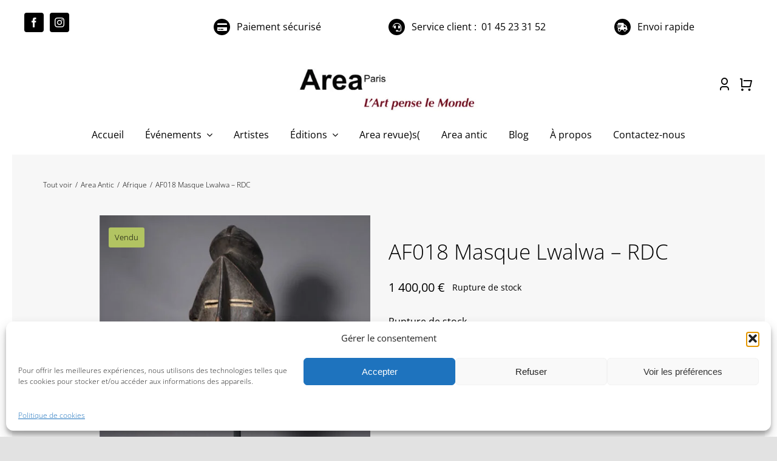

--- FILE ---
content_type: text/html; charset=UTF-8
request_url: https://areaparis.com/wp-admin/admin-ajax.php
body_size: -127
content:
<input type="hidden" id="fusion-form-nonce-479" name="fusion-form-nonce-479" value="9b66ebf108" />